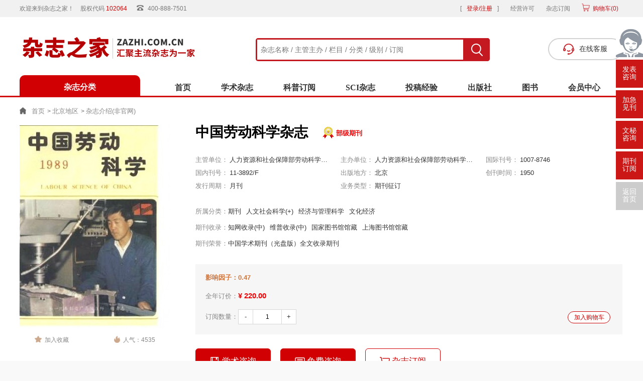

--- FILE ---
content_type: text/html; charset=utf-8
request_url: https://www.zazhi.com.cn/zgldkx/
body_size: 17153
content:
<!doctype html>
<html>
<head>
	<meta charset="utf-8">
	<title>中国劳动科学杂志-部级期刊杂志-首页</title>
	<meta name="keywords" content="中国劳动科学,部级期刊杂志,杂志社" />
	<meta name="description" content="《中国劳动科学》杂志，在国内外有广泛的覆盖面，题材新颖，信息量大、时效性强的特点，其中主要栏目有：专家视点、研究探索、专题讨论等。" >
	<meta http-equiv="X-UA-Compatible" content="IE=Edge，chrome=1">
	<meta name="viewport" content="width=device-width, initial-scale=1.0">
	<!-- script start -->
<meta charset="utf-8">
<meta name="referrer" content="origin">
<meta http-equiv="X-UA-Compatible" content="IE=Edge,chrome=1">
<link media="all" rel="stylesheet" type="text/css" href="https://www.zazhi.com.cn/theme/zazhi.com.cn/default/static/css/base_zzzj.css" />
<script type="text/javascript" src="https://www.zazhi.com.cn/theme/zazhi.com.cn/default/static/js/pub.js"></script>
<script type="text/javascript" src="https://www.zazhi.com.cn/theme/zazhi.com.cn/default/static/js/common.js"></script>
<script type="text/javascript">var site_root = 'https://www.zazhi.com.cn';</script>	
</head>
<body class="zzzj_qk_show gray-body container">

	<!-- head start -->
<script type="text/javascript" charset="utf-8" src="https://www.zazhi.com.cn/theme/zazhi.com.cn/default/static/js/header-top.js"></script>
	<form action="https://www.zazhi.com.cn/s.html" method="get" name="search">
		<input type="hidden" name="t" value="" />
		<div class="search">
			<div class="l">
				<input type="text" class="q" name="q" placeholder="杂志名称 / 主管主办 / 栏目 / 分类 / 级别 / 订阅" value="" maxlength="50" />
			</div>
			<div class="r">
				<input type="submit" class="s" value="" />
			</div>
		</div>
		<a onclick="openChat();return false;" href="javascript:;"><div class="zazhi-zxkf"><i></i>在线客服</div></a>
	</form>
	
<script type="text/javascript" charset="utf-8" src="https://www.zazhi.com.cn/theme/zazhi.com.cn/default/static/js/header-bottom.js"></script>
	
	<div class="nav nav_white">
		<div class="w1200">
			<a href="https://www.zazhi.com.cn/" title="杂志之家">首页</a> &gt;
			<!-- 
			<a href="https://www.zazhi.com.cn/qikan/" title="期刊">学术杂志</a> &gt;
			
			
			<a href="https://www.zazhi.com.cn/qikan/jingji/">经济杂志</a> &gt; 
			 -->
			
			<a href="https://www.zazhi.com.cn/qikan/beijing/">北京地区</a> &gt; 
			
			<!-- 
			<a href="https://www.zazhi.com.cn/qikan/yuekan/">月刊</a> &gt; 
			 -->
			<span>杂志介绍(非官网)</span>
		</div>
	</div> 

	

	<!-- content start -->
<div class="zzzj_qk_content">
    <div class="w1200">
        <div class="body-con-3-1 main-box dlx-box after-clear">
            <div class="body-con-3-1-l">
                <div class="show-pic">
                	<div class="preview">
                    	<img src="/upload/thumbnail/image/202308/20/187a0_c978.jpg_300x405.jpg" width="290" height="390" alt="中国劳动科学杂志" />
                    </div>
                </div>
                <div class="show-share clear">
                    <div class="show-share-l">
						<a href="javascript:;" title="加入收藏" res="favorite" aid=17542><span>加入收藏</span></a>
					</div>
                    <div class="show-share-r">
                    	<span>人气：4535</span>
                    </div>
                </div>
                <div class="clear"></div>
            </div>
            <div class="body-con-3-1-c dlcon-c">
                <h1 class="zzzj-qkname">中国劳动科学杂志</h1>
                <a href="https://www.zazhi.com.cn/qikan/guojiajie/" title="全部部级期刊" class="zzzj-qkjbs">部级期刊</a>
				<div class="clear"></div>
				<div class="item">
                    <ul class="after-clear">
						<li><span>主管单位：</span><b class="hov" title="人力资源和社会保障部劳动科学研究所；中国劳动学会">人力资源和社会保障部劳动科学研究所；中国劳动学会</b></li>
						<li><span>主办单位：</span><b class="hov" title="人力资源和社会保障部劳动科学研究所;中国劳动学会">人力资源和社会保障部劳动科学研究所;中国劳动学会</b></li>
						<li><span>国际刊号：</span>1007-8746</li>
						<li><span>国内刊号：</span>11-3892/F</li>
						<li><span>出版地方：</span><a target="_blank" href="https://www.zazhi.com.cn/qikan/beijing/" title="北京">北京</a></li>
						
						<li><span>创刊时间：</span>1950</li>
						<li><span>发行周期：</span><a target="_blank" href="https://www.zazhi.com.cn/qikan/yuekan/" title="月刊">月刊</a></li>
						<li><span>业务类型：</span>期刊征订</li>
                    </ul>
                </div>
				
				<div class="category">
					<span>所属分类：</span><a href="https://www.zazhi.com.cn/qikan/">期刊</a><a href="https://www.zazhi.com.cn/qikan/renwenkexue/">人文社会科学(+)</a><a href="https://www.zazhi.com.cn/qikan/jjyglkx/">经济与管理科学</a><a href="https://www.zazhi.com.cn/qikan/whjj/">文化经济</a>
				</div>
				
				
				<div class="record after-clear">
				    <div class="record-l">期刊收录：</div>
				    <div class="record-r">
				        <ul class="after-clear">
				        	
				            <li><a target="_blank" href="https://www.zazhi.com.cn/qikan/zhiwangshoulu/" title="知网收录(中)">知网收录(中)</a></li>
				        	
				            <li><a target="_blank" href="https://www.zazhi.com.cn/qikan/weipushoulu/" title="维普收录(中)">维普收录(中)</a></li>
				        	
				            <li><a target="_blank" href="https://www.zazhi.com.cn/qikan/guojiatushuguan/" title="国家图书馆馆藏">国家图书馆馆藏</a></li>
				        	
				            <li><a target="_blank" href="https://www.zazhi.com.cn/qikan/shanghaitushuguan/" title="上海图书馆馆藏">上海图书馆馆藏</a></li>
				        	
				        </ul>
				    </div>
				</div>
				
				
				
				<div class="record after-clear">
				    <div class="record-l">期刊荣誉：</div>
				    <div class="record-r">
				        <ul class="after-clear">
				        	
				            <li><a target="_blank" href="https://www.zazhi.com.cn/qikan/zgxsqkgpbqwslqk/" title="中国学术期刊（光盘版）全文收录期刊">中国学术期刊（光盘版）全文收录期刊</a></li>
				        	
				        </ul>
				    </div>
				</div>
				
				
				
				<script type="text/javascript">
					var products = {"":{"id":"192902","product_sn":"GS14997049462217542","picture":"\/upload\/image\/202308\/20\/187a0_c978.jpg","spec_ids":"","spec":[],"store_nums":"200","warning_line":"0","sell_nums":"0","market_price":"320.00","sell_price":"220.00","weight":"500"}};
					$(function(){
						$(".qk-buy .box-nums .box-nums-sub").click(function(){
							$(this).parent().find("input[name=goods_num]").val(function(index,val){
								val = parseInt(val);
								if( val>1 )
									val -= 1;
								// update_but(false, val);
								return val;
							});
						});

						$(".qk-buy .box-nums .box-nums-add").click(function(){
							$(this).parent().find("input[name=goods_num]").val(function(index,val){
								val = parseInt(val);
								var store_nums = parseInt($(".box-nums .store-val").text());
								if( isNaN(store_nums) || val<store_nums )
									val += 1;
								// update_but(false, val);
								return val;
							});
						});
						
						$(".buy_shop").click(function(){
							var product = products[''];
							update_but(product['id'], 1);
							$(".qk-buy input[name=goods_num]").val(1);
							$(".qk-buy input[name=product_id]").val(product['id']);
							$(".qk-buy input[name=product_key]").val('');
						});

						function update_but(product, num){
							var url = $('.buy_shop').data('url');
							// var url = $('.qk-buy .cart-add').data('url');
							if( !num )
								num = $(".qk-buy .box-nums input[name=goods_num]").val();
							url = url.replace('{id}', products[''].id).replace('{num}', num);
							// $('.cart-add').attr('href', url);
							$('.buy_shop').attr('href', url);
						}	
						

						$(".cart-add").click(function(){
							var that = this;
							$.ajax({
								url		: "/index.php?m=shop&c=cart&a=add",
								cache	: false,
								type	: "post",
								dataType: 'json',
								data	: {goods_id: 8866, product_id:products[""].id, goods_num:$(".box-nums input[name=goods_num]").val() },
								async	: false,
								error	: function(request) {
									showDialog('alert', '数据提交失败！', '提示信息', 300);
								},
								success: function(result) {
									if( result.status ){
										$('.dlicar b').text(result.data.total);
										$(".preview img").clone().css({
											position: 'absolute',
											'z-index':'9998',
											border:'solid 1px #ccc',
											background:'#aaf',
											overflow:'hidden',
											background:'#fff'
										}).css( $(".preview").offset() ).appendTo( $('body') ).animate({
												left : $('.dlicar').offset().left,
												top : $('.dlicar').offset().top,
												width : 10,
												height : 10,
												opacity : 0.8
											}, "slow",function(){$(this).remove();});
									$(cartHtml).appendTo( $('body') ).css({
										/*top: $(that).offset().top-50,
										left: $(that).offset().left-100*/
										}).show().find('.mac-go-cart').attr('href', site_root+'/shop/cart/');
									}
								}
							});
						});
					});
				</script>
				
				
				
				<div class="qk-buy">
					<ul>
						
						<li class="item-xszs"><span>影响因子：0.47</span></li>
						
						
						
						<li class="item-qndj">全年订价：<a>¥ 220.00</a>
							<input name="goods_num" type="hidden" readonly="true" value="1" />
						</li>
						<li class="item-dysl">
							<div class="l">订阅数量：</div>
							<div class="l box-nums">
								<a class="box-nums-sub" href="javascript:;">-</a><input name="goods_num" type="text" readonly="true" value="1" /><a class="box-nums-add" href="javascript:;">+</a>
							</div>
							<!-- <p class="mzhd">单笔订单满<span>￥498元</span>免运费（赠送<span>12次</span>快递权益）</p> -->
							<div class="clear"></div>
						</li>
						<a class="btn-zxdg cart-add" href="javascript:;">加入购物车</a>
						<input type="hidden" name="goods_id" value="8866" />
						<input type="hidden" name="product_id" value="" />
						<input type="hidden" name="product_key" value="" />
						
					</ul>
				</div>
				

				<div class="buy">
					
					<a href="javascript:;" onclick="openChat();return false;"><i class="buy_i_1"></i>学术咨询</a>
					<a href="javascript:;" onclick="openChat();return false;"><i class="buy_i_2"></i>免费咨询</a>
					
					
					<a class="hollow cart-add" href="javascript:;"><i class="cart_i_1"></i>杂志订阅</a>
					
					<div class="clear"></div>
				</div>
			</div>
        </div>
    </div>

	<script type="text/javascript">
		//注册登录后过程
		function_register(function(){
			$.ajax({
				url		: "/index.php?m=article&c=favorite&a=check",
				cache	: true,
				type	: "post",
				dataType: 'json',
				data:{aid: 17542},
				error	: function(request) {
				},
				success: function(result) {
					if( result.status ){
						$('div>a[res="favorite"]').html('<span>已收藏</span>');
					}
				}
			});
		});
	</script>
</div>

	<div class="zzzj_qkdetail_bottom after-clear w1200">
		<div class="left_panel l">
			<!-- tabs -->
			<div class="zzzj_tabs">
				<a href="javascript:void(0);" class="tabs-active" anchor=".zzzj_qk_zzxq">杂志详情</a>
				
				<a href="javascript:void(0);" anchor=".zzzj_qk_lmsz">栏目设置</a>
				
				
				<a href="javascript:void(0);" anchor=".zzzj_qk_zzry">杂志荣誉</a>
				
				
				
				<a href="javascript:void(0);" anchor=".zzzj_qk_zzts">杂志特色</a>
				
				
				
				<a href="javascript:void(0);" anchor=".zzzj_qk_sjtj">数据统计</a>
				
				
				
				
				<a href="javascript:void(0);" anchor=".zzzj_qk_wypl">网友评价</a>
				
				
			</div>
			
			
			
			<div class="zzzj_dy_infolist zzzj_qk_zzxq">
				<ul class="after-clear">
					<li><span>期刊级别：</span><a target="_blank" href="https://www.zazhi.com.cn/qikan/guojiajie/" title="全部部级期刊期刊">部级期刊</a></li>
					<li><span>所属分类：</span><a href="https://www.zazhi.com.cn/qikan/">期刊</a>&emsp;<a href="https://www.zazhi.com.cn/qikan/renwenkexue/">人文社会科学(+)</a>&emsp;<a href="https://www.zazhi.com.cn/qikan/jjyglkx/">经济与管理科学</a>&emsp;<a href="https://www.zazhi.com.cn/qikan/whjj/">文化经济</a>&emsp;</li>
					<li><b>产品参数：</b></li>
					<li><span>主管单位：</span><b class="hov" title="人力资源和社会保障部劳动科学研究所；中国劳动学会">人力资源和社会保障部劳动科学研究所；中国劳动学会</b></li>
					<li><span>主办单位：</span><b class="hov" title="人力资源和社会保障部劳动科学研究所;中国劳动学会">人力资源和社会保障部劳动科学研究所;中国劳动学会</b></li>
					<li><span>出版地方：</span><a target="_blank" href="https://www.zazhi.com.cn/qikan/beijing/" title="北京">北京</a></li>
					<li><span>快捷分类：</span><a target="_blank" href="https://www.zazhi.com.cn/qikan/jingji/" title="经济">经济</a></li>
					<li><span>国际刊号：</span>1007-8746</li>
					<li><span>国内刊号：</span>11-3892/F</li>
					
					<li><span>创刊时间：</span>1950</li>
					<li><span>发行周期：</span><a target="_blank" href="https://www.zazhi.com.cn/qikan/yuekan/" title="月刊">月刊</a></li>
					<li><span>期刊开本：</span>A4</li>
					<li><span>审稿周期：</span>预计1个月内</li>
					<li><span>业务类型：</span>杂志征订</li>
				</ul>
				
				<a href="javascript:;" data-url="https://www.zazhi.com.cn/shop/cart/buy/product/{id}/num/{num}/" class="btn_ad cart-add"></a>
				
			</div>

			<!-- 杂志简介 -->
			
			<div class="zzzj_common_box">
				<div class="zzzj_common_title">
					<h2>中国劳动科学杂志简介</h2>
				</div>
				<div class="zzzj_innerbox zzzj_common_article">
					<p>
	《中国劳动科学》杂志，在国内外有广泛的覆盖面，题材新颖，信息量大、时效性强的特点，其中主要栏目有：专家视点、研究探索、专题讨论等。
</p>
<p>
	重要通知：《中国劳动科学》杂志已正式更名为《中国劳动》杂志。
</p>
				</div>
			</div>
			
			
			<!-- 栏目设置 -->
			
			<div class="zzzj_common_box zzzj_qk_lmsz">
				<div class="zzzj_common_title">
					<h2>杂志栏目设置</h2>
				</div>
				<div class="zzzj_innerbox zzzj_common_article">
					<p>专家视点　研究探索　专题讨论　企业人力资源管理　劳动争议处理　咨询热线　信息传递　政策法规　</p>
				</div>
			</div>
			
			
			<!-- 杂志荣誉 -->
			
			<div class="zzzj_common_box zzzj_qk_zzry">
				<div class="zzzj_common_title">
					<h2>杂志荣誉</h2>
				</div>
				<div class="zzzj_innerbox zzzj_common_article">
					<ul>
						
						<li><a target="_blank" href="https://www.zazhi.com.cn/qikan/zhiwangshoulu/" title="知网收录(中)">知网收录(中)</a></li>
						
						<li><a target="_blank" href="https://www.zazhi.com.cn/qikan/weipushoulu/" title="维普收录(中)">维普收录(中)</a></li>
						
						<li><a target="_blank" href="https://www.zazhi.com.cn/qikan/guojiatushuguan/" title="国家图书馆馆藏">国家图书馆馆藏</a></li>
						
						<li><a target="_blank" href="https://www.zazhi.com.cn/qikan/shanghaitushuguan/" title="上海图书馆馆藏">上海图书馆馆藏</a></li>
						
						
						
						<li><a target="_blank" href="https://www.zazhi.com.cn/qikan/zgxsqkgpbqwslqk/" title="中国学术期刊（光盘版）全文收录期刊">中国学术期刊（光盘版）全文收录期刊</a></li>
						
					</ul>
				</div>
			</div>
			
			
			<!-- 杂志特色 -->
			
			
			<div class="zzzj_common_box zzzj_qk_zzts">
				<div class="zzzj_common_title">
					<h2>中国劳动科学杂志特色</h2>
				</div>
				<div class="zzzj_innerbox zzzj_common_article">
					<p>
	(1)投稿作品必须出自原创，不得作假，一经发现，将取消作者的投稿资格，情节严重者，将在首页进行公布。
</p>
<p>
	(2)论文题目：应尽量简洁、准确，一般不超过20字。
</p>
<p>
	(3)参考文献：将参考文献按正文中出现的先后顺序排列编号，并用数字加方括号标注并集中排列在注释后。
</p>
<p>
	(4)摘要应采用第三人称写法，不要重复题名中已有的信息以及众所周知的介绍性内容,切忌把应在引言中出现的内容写入摘要，避免出现图表、公式和参考文献的序号。
</p>
<p>
	(5)在文题下的署名区列出姓名、一级单位、二级单位、单位所在城市、邮编。
</p>
				</div>
			</div>
			
			
			
			<!-- 数据统计 -->
			

<div class="zzzj_common_box zzzj_qk_sjtj">
	<div class="zzzj_common_title">
		<h2>中国劳动科学杂志数据统计</h2>
	</div>
	<div class="zzzj_innerbox">
		
		
		
		<!--次数报告-->
		
		
		<script type="text/javascript" src="https://www.zazhi.com.cn/theme/zazhi.com.cn/default/static/images/echarts.min.js"></script>
		
		
		
		
				
		
		
		
		
		
		
		
		
		 
		 
		
		
		<!--分析报告-->
		<div class="dltext">
			<div class="dlanly">
				<h6>主要发文学者分析</h6>
				<table width="100%" border="0" cellpadding="0" cellspacing="0">
					<thead>
						<tr>
							<td>学者姓名</td>
							<td>发文量</td>
							<td>主要研究主题</td>
						</tr>
					</thead>
					<tbody>
						
						<tr>
							<td><span>董保华</span></td>
							<td>4</td>
							<td>心劳动关系；劳动合同法；社会法；劳动合同；劳动法</td>
						</tr>
						<tr>
							<td><span>张德</span></td>
							<td>3</td>
							<td>心企业文化；人力资源管理；实证研究；组织文化；企业管理</td>
						</tr>
						<tr>
							<td><span>刘玉璞</span></td>
							<td>3</td>
							<td>心社保；社会保险；《社会保险法》；经办机构；社会保险法</td>
						</tr>
						<tr>
							<td><span>姚裕群</span></td>
							<td>2</td>
							<td>心就业；就业问题；劳动力；就业政策；人力资源</td>
						</tr>
						<tr>
							<td><span>朱学义</span></td>
							<td>2</td>
							<td>心企业；煤炭企业；高校；会计处理；智力投资</td>
						</tr>
						<tr>
							<td><span>钱世明</span></td>
							<td>2</td>
							<td>心按劳分配；工资改革；工资制度；国有企业；工资制度改革</td>
						</tr>
						<tr>
							<td><span>王全兴</span></td>
							<td>2</td>
							<td>心经济法学；企业；市场规制法；劳动者权益；集体合同</td>
						</tr>
						<tr>
							<td><span>杨伟国</span></td>
							<td>2</td>
							<td>心工资；个人收入分配；乡镇企业；企业；收入分配</td>
						</tr>
						<tr>
							<td><span>李明甫</span></td>
							<td>2</td>
							<td>心西欧社会民主党；工资；最低工资；劳工政策；劳动力市场政策</td>
						</tr>
						<tr>
							<td><span>冯同庆</span></td>
							<td>1</td>
							<td>心劳动关系；工会；中国工会；工会工作；企业</td>
						</tr>
					</tbody>
				</table>
			</div>
		
		
		
			<div class="dlanly">
				<h6>主要发文机构分析</h6>
				<table width="100%" border="0" cellpadding="0" cellspacing="0">
					<thead>
						<tr>
							<td>机构名称</td>
							<td>发文量</td>
							<td>主要研究主题</td>
						</tr>
					</thead>
					<tbody>
						
						<tr>
							<td><span>中国人民大学</span></td>
							<td>7</td>
							<td>社会保险；就业；劳动力；保险；中国就业</td>
						</tr>
						<tr>
							<td><span>全国总工会</span></td>
							<td>6</td>
							<td>收入分配；工资；职工民主；职工民主管理；低工资</td>
						</tr>
						<tr>
							<td><span>中华人民共和国劳动部</span></td>
							<td>6</td>
							<td>劳动力；就业；劳动力市场；政府；政府职能</td>
						</tr>
						<tr>
							<td><span>中国石油化工集团公司</span></td>
							<td>5</td>
							<td>企业；油田；胜利油田；石油；石油工业</td>
						</tr>
						<tr>
							<td><span>清华大学</span></td>
							<td>4</td>
							<td>企业；人力资源；人力资源开发与管理；凝聚力；资源开发与管理</td>
						</tr>
						<tr>
							<td><span>青岛市劳动局</span></td>
							<td>4</td>
							<td>劳动经济；企业；合同制；优化资本；优化资本结构</td>
						</tr>
						<tr>
							<td><span>上海财经大学</span></td>
							<td>4</td>
							<td>企业；全员劳动合同制；劳动合同；劳动合同制；合同制</td>
						</tr>
						<tr>
							<td><span>中南财经大学</span></td>
							<td>4</td>
							<td>企业；工资；剩余价值分配；通货；通货膨胀</td>
						</tr>
						<tr>
							<td><span>中南财经政法大学</span></td>
							<td>4</td>
							<td>工资；职业能力开发；通货；通货膨胀；企业</td>
						</tr>
						<tr>
							<td><span>烟台市社会劳动保险事业处</span></td>
							<td>3</td>
							<td>保险；企业；医疗保险；职工医疗保险；职工医疗保险制度</td>
						</tr>
					</tbody>
				</table>
			</div>
		</div>
		
	</div>
</div>


			
			<!-- 我们的优势 -->
<div class="zzzj_common_box zzzj_qk_ourys">
	<div class="zzzj_common_title">
		<h2>我们的优势</h2>
	</div>
	<div class="zzzj_innerbox">
		<ul class="flexbox">
			<li>
				<a href="javascript:;" onclick="openChat();return false;">
					<div class="left-img"></div>
					<div class="right-text">
						<b>正刊保障</b>
						<p>刊物在国家新闻出版署网站可查，抵制假刊、增刊。</p>
					</div>
				</a>
			</li>
			<li>
				<a href="javascript:;" onclick="openChat();return false;">
					<div class="left-img"></div>
					<div class="right-text">
						<b>期刊杂志种类多</b>
						<p>期刊杂志种类繁多，覆盖大部分行业及地区，定时更新期刊信息。</p>
					</div>
				</a>
			</li>
			<li>
				<a href="javascript:;" onclick="openChat();return false;">
					<div class="left-img"></div>
					<div class="right-text">
						<b>行业实体公司</b>
						<p>实体公司注册，持有公司营业执照、经营许可证等证件，可到工商部门查询。</p>
					</div>
				</a>
			</li>
			<li>
				<a href="javascript:;" onclick="openChat();return false;">
					<div class="left-img"></div>
					<div class="right-text">
						<b>签署协议</b>
						<p>公司准备了完备的协议流程，保护用户隐私，用户可跟踪进程。</p>
					</div>
				</a>
			</li>
		</ul>
	</div>
</div>
		</div>
		
		<div class="right_panel r">
			<!-- 相关期刊 -->
			
			<div class="zzzj_common_box_min zzzj_qk_xgqk">
				<div class="zzzj_common_title_min">
					<h2>相关期刊</h2>
				</div>
				<div class="zzzj_innerbox_min">
					<ul>
					
						<li class="after-clear">
							<a href="https://kxjsygc.zazhi.com.cn/" title="科学技术与工程" target="_blank">
								<div class="item-img">
									<img src="/upload/thumbnail/image/202308/20/5873_183a0.jpg_300x405.jpg" alt="科学技术与工程" />
								</div>
								<div class="item-info">
									<h4 class="title">科学技术与工程</h4>
									<p>北大期刊</p>
									<p>影响因子&nbsp;<span>0.65</span></p>
									<p>人气&nbsp;<span>58487</span></p>
								</div>
							</a>	
						</li>
					
						<li class="after-clear">
							<a href="https://jisuanjikexue.zazhi.com.cn/" title="计算机科学" target="_blank">
								<div class="item-img">
									<img src="/upload/thumbnail/image/202308/19/38480_15aca.jpg_300x405.jpg" alt="计算机科学" />
								</div>
								<div class="item-info">
									<h4 class="title">计算机科学</h4>
									<p>北大期刊</p>
									<p>影响因子&nbsp;<span>0.94</span></p>
									<p>人气&nbsp;<span>40693</span></p>
								</div>
							</a>	
						</li>
					
						<li class="after-clear">
							<a href="https://jiangshunongyekexue.zazhi.com.cn/" title="江苏农业科学" target="_blank">
								<div class="item-img">
									<img src="/upload/thumbnail/image/202308/20/3780_15eaf.jpg_300x405.jpg" alt="江苏农业科学" />
								</div>
								<div class="item-info">
									<h4 class="title">江苏农业科学</h4>
									<p>统计源期刊</p>
									<p>影响因子&nbsp;<span>0.73</span></p>
									<p>人气&nbsp;<span>40574</span></p>
								</div>
							</a>	
						</li>
					
						<li class="after-clear">
							<a href="https://jiaoyukexue.zazhi.com.cn/" title="教育科学" target="_blank">
								<div class="item-img">
									<img src="/upload/thumbnail/image/202308/20/88be_9056.jpg_300x405.jpg" alt="教育科学" />
								</div>
								<div class="item-info">
									<h4 class="title">教育科学</h4>
									<p>CSSCI南大期刊</p>
									<p>影响因子&nbsp;<span>3.84</span></p>
									<p>人气&nbsp;<span>28973</span></p>
								</div>
							</a>	
						</li>
					
						<li class="after-clear">
							<a href="https://cailiaodaobao.zazhi.com.cn/" title="材料导报" target="_blank">
								<div class="item-img">
									<img src="/upload/thumbnail/image/202308/20/39f9_1276d.jpg_300x405.jpg" alt="材料导报" />
								</div>
								<div class="item-info">
									<h4 class="title">材料导报</h4>
									<p>北大期刊</p>
									<p>影响因子&nbsp;<span>0.91</span></p>
									<p>人气&nbsp;<span>27155</span></p>
								</div>
							</a>	
						</li>
					
						<li class="after-clear">
							<a href="https://guanlikexue.zazhi.com.cn/" title="管理科学" target="_blank">
								<div class="item-img">
									<img src="/upload/thumbnail/image/202308/20/3a9d_92b9.jpg_300x405.jpg" alt="管理科学" />
								</div>
								<div class="item-info">
									<h4 class="title">管理科学</h4>
									<p>CSSCI南大期刊</p>
									<p>影响因子&nbsp;<span>3.42</span></p>
									<p>人气&nbsp;<span>25718</span></p>
								</div>
							</a>	
						</li>
					
						<li class="after-clear">
							<a href="https://zgzzgcyj.zazhi.com.cn/" title="中国组织工程研究" target="_blank">
								<div class="item-img">
									<img src="/upload/thumbnail/image/202308/20/1733f_fc55.jpg_300x405.jpg" alt="中国组织工程研究" />
								</div>
								<div class="item-info">
									<h4 class="title">中国组织工程研究</h4>
									<p>北大期刊</p>
									<p>影响因子&nbsp;<span>1.65</span></p>
									<p>人气&nbsp;<span>23292</span></p>
								</div>
							</a>	
						</li>
					
						<li class="after-clear">
							<a href="https://zgxdyx.zazhi.com.cn/" title="中国现代医学" target="_blank">
								<div class="item-img">
									<img src="/upload/thumbnail/image/202308/20/16533_43ee.jpg_300x405.jpg" alt="中国现代医学" />
								</div>
								<div class="item-info">
									<h4 class="title">中国现代医学</h4>
									<p>统计源期刊</p>
									<p>影响因子&nbsp;<span>2.03</span></p>
									<p>人气&nbsp;<span>22340</span></p>
								</div>
							</a>	
						</li>
					
						<li class="after-clear">
							<a href="https://dangdaijiaoyukexue.zazhi.com.cn/" title="当代教育科学" target="_blank">
								<div class="item-img">
									<img src="/upload/thumbnail/image/202308/20/3b04_18235.jpg_300x405.jpg" alt="当代教育科学" />
								</div>
								<div class="item-info">
									<h4 class="title">当代教育科学</h4>
									<p>北大期刊</p>
									<p>影响因子&nbsp;<span>0.79</span></p>
									<p>人气&nbsp;<span>21893</span></p>
								</div>
							</a>	
						</li>
					
						<li class="after-clear">
							<a href="https://hjykcxfz.zazhi.com.cn/" title="环境与可持续发展" target="_blank">
								<div class="item-img">
									<img src="/upload/thumbnail/image/202308/19/34071_10e22.jpg_300x405.jpg" alt="环境与可持续发展" />
								</div>
								<div class="item-info">
									<h4 class="title">环境与可持续发展</h4>
									<p>部级期刊</p>
									<p>影响因子&nbsp;<span>0.84</span></p>
									<p>人气&nbsp;<span>21698</span></p>
								</div>
							</a>	
						</li>
					
					</ul>
				</div>
			</div>
			
			
			<!-- 期刊咨询 -->
<div class="zzzj_qk_qkzx">
	<ul>
		<li class="after-clear">
			<a href="javascript:;" onclick="openChat();return false;">
				<span class="item-icon"></span>
				<div class="item-info">
					<b>期刊咨询</b>
					<p>在线咨询，预审评估，1-3月见刊！</p>
					<span>了解详情></span>
				</div>
			</a>
		</li>
		<li class="after-clear">
			<a href="javascript:;" onclick="openChat();return false;">
				<span class="item-icon"></span>
				<div class="item-info">
					<b>期刊推荐</b>
					<p>顾问一对一提供学术咨询服务！</p>
					<span>了解详情></span>
				</div>
			</a>
		</li>
		<li class="after-clear">
			<a href="javascript:;" onclick="openChat();return false;">
				<span class="item-icon"></span>
				<div class="item-info">
					<b>杂志推荐</b>
					<p>一站式杂志订购服务，价格优惠，正版保障！</p>
					<span>了解详情></span>
				</div>
			</a>
		</li>
	</ul>
</div>
		</div>
		
		<div class="left_panel2 l">
			
			
			<!-- 网友评论 -->
<div class="body-box bbs-box zzzj_common_box2 zzzj_qk_wypl">
	<div class="zzzj_common_title2">
		<h2>网友评论</h2>
	</div>
	
	<div class="con bbs hfix zzzj_innerbox2">
		
		<div class="bbs-item-simple">
			<div class="bbs-info">
				来自<span class="author">weiyush**</span>的评论：
			</div>
			<div class="bbs-content">
				<p>
				
				很棒的期刊，不歧视硕士独作哦，要文章质量好，编辑也很nice，把博导挂第二作者，修改多次。编辑很负责，多次电话联系。支持中国劳动科学杂志！
				</p>
			</div>
			<div class="clear"></div>
		
			<div class="bbs-tool">
				<div class="l"><span class="date">2025-01-23 11:22:34</span></div>
				<div class="r"><a title="回复" class="reply-but" href="javascript:;" cid="2159599"><i></i>回复</a></div>
				<div class="clear"></div>
			</div>
		
			<div class="reply-box">
				
		
				<div class="reply-form hide" id="reply_2159599">
					<form action="" enctype="multipart/form-data" method="post">
						<input name="aid" type="hidden" value="17542" />
						<input name="pid" type="hidden" value="2159599" />
						<div class="reply-input">
							<div class="l"><textarea class="c" name="c"></textarea></div>
							<div class="r"><a title="" class="s" href="javascript:;">回复</a></div>
						</div>
					</form>
				</div>
			</div>
		</div>						
		
		<div class="bbs-item-simple">
			<div class="bbs-info">
				来自<span class="author">weiziya**</span>的评论：
			</div>
			<div class="bbs-content">
				<p>
				
				整体的节奏很快，这本杂志的编辑们态度也很好，当时忙着毕业，我个人也比较着急，经常打电话催，但是杂志编辑一直很耐心的帮我解决问题，帮我加快进度。最后成功毕了业，非常感谢。
				</p>
			</div>
			<div class="clear"></div>
		
			<div class="bbs-tool">
				<div class="l"><span class="date">2024-10-30 15:10:55</span></div>
				<div class="r"><a title="回复" class="reply-but" href="javascript:;" cid="2149829"><i></i>回复</a></div>
				<div class="clear"></div>
			</div>
		
			<div class="reply-box">
				
		
				<div class="reply-form hide" id="reply_2149829">
					<form action="" enctype="multipart/form-data" method="post">
						<input name="aid" type="hidden" value="17542" />
						<input name="pid" type="hidden" value="2149829" />
						<div class="reply-input">
							<div class="l"><textarea class="c" name="c"></textarea></div>
							<div class="r"><a title="" class="s" href="javascript:;">回复</a></div>
						</div>
					</form>
				</div>
			</div>
		</div>						
		
		<div class="bbs-item-simple">
			<div class="bbs-info">
				来自<span class="author">zhaobor**</span>的评论：
			</div>
			<div class="bbs-content">
				<p>
				
				编辑很认真负责。认真到什么程度？ 我的文章反复修改了5次，而且每次都给非常详细的修改意见。给个赞~~~同类杂志刊物中，绝对最好的了！！

				</p>
			</div>
			<div class="clear"></div>
		
			<div class="bbs-tool">
				<div class="l"><span class="date">2024-08-18 13:18:24</span></div>
				<div class="r"><a title="回复" class="reply-but" href="javascript:;" cid="2141362"><i></i>回复</a></div>
				<div class="clear"></div>
			</div>
		
			<div class="reply-box">
				
		
				<div class="reply-form hide" id="reply_2141362">
					<form action="" enctype="multipart/form-data" method="post">
						<input name="aid" type="hidden" value="17542" />
						<input name="pid" type="hidden" value="2141362" />
						<div class="reply-input">
							<div class="l"><textarea class="c" name="c"></textarea></div>
							<div class="r"><a title="" class="s" href="javascript:;">回复</a></div>
						</div>
					</form>
				</div>
			</div>
		</div>						
		
		<div class="bbs-item-simple">
			<div class="bbs-info">
				来自<span class="author">humingz**</span>的评论：
			</div>
			<div class="bbs-content">
				<p>
				
				审稿非常规范，流程清晰，反馈及时，校样非常详细认真，专家意见很中肯，对我的写作非常有帮助，受益匪浅，编辑态度非常好，祝愿贵刊越办越好！
				</p>
			</div>
			<div class="clear"></div>
		
			<div class="bbs-tool">
				<div class="l"><span class="date">2024-05-01 15:32:11</span></div>
				<div class="r"><a title="回复" class="reply-but" href="javascript:;" cid="2128777"><i></i>回复</a></div>
				<div class="clear"></div>
			</div>
		
			<div class="reply-box">
				
		
				<div class="reply-form hide" id="reply_2128777">
					<form action="" enctype="multipart/form-data" method="post">
						<input name="aid" type="hidden" value="17542" />
						<input name="pid" type="hidden" value="2128777" />
						<div class="reply-input">
							<div class="l"><textarea class="c" name="c"></textarea></div>
							<div class="r"><a title="" class="s" href="javascript:;">回复</a></div>
						</div>
					</form>
				</div>
			</div>
		</div>						
		
		<div class="bbs-item-simple">
			<div class="bbs-info">
				来自<span class="author">fuxiuzh**</span>的评论：
			</div>
			<div class="bbs-content">
				<p>
				
				神速啊，不知道过来几天看的时候，就变成终审审查了，其中三审意见是录用。今天就收到录用通知书，告知在第一或者二期刊发，真的是神速，这样的良心期刊值得推荐啊，我反正是第一次遇到这么好的期刊，以后还会来投，我们同事说的这是光速不是神速，哈哈！
				</p>
			</div>
			<div class="clear"></div>
		
			<div class="bbs-tool">
				<div class="l"><span class="date">2024-03-20 15:06:07</span></div>
				<div class="r"><a title="回复" class="reply-but" href="javascript:;" cid="2123917"><i></i>回复</a></div>
				<div class="clear"></div>
			</div>
		
			<div class="reply-box">
				
		
				<div class="reply-form hide" id="reply_2123917">
					<form action="" enctype="multipart/form-data" method="post">
						<input name="aid" type="hidden" value="17542" />
						<input name="pid" type="hidden" value="2123917" />
						<div class="reply-input">
							<div class="l"><textarea class="c" name="c"></textarea></div>
							<div class="r"><a title="" class="s" href="javascript:;">回复</a></div>
						</div>
					</form>
				</div>
			</div>
		</div>						
		
		<div class="bbs-item-simple">
			<div class="bbs-info">
				来自<span class="author">hechuan**</span>的评论：
			</div>
			<div class="bbs-content">
				<p>
				
				这是第二次投中国劳动科学了，依然感觉效率很高，不过对文章的质量还是要求挺高的，比较看重文章的创新点。同时从录用到见刊的过程也没有那么漫长。赞一个！

				</p>
			</div>
			<div class="clear"></div>
		
			<div class="bbs-tool">
				<div class="l"><span class="date">2024-02-27 15:52:10</span></div>
				<div class="r"><a title="回复" class="reply-but" href="javascript:;" cid="2121380"><i></i>回复</a></div>
				<div class="clear"></div>
			</div>
		
			<div class="reply-box">
				
		
				<div class="reply-form hide" id="reply_2121380">
					<form action="" enctype="multipart/form-data" method="post">
						<input name="aid" type="hidden" value="17542" />
						<input name="pid" type="hidden" value="2121380" />
						<div class="reply-input">
							<div class="l"><textarea class="c" name="c"></textarea></div>
							<div class="r"><a title="" class="s" href="javascript:;">回复</a></div>
						</div>
					</form>
				</div>
			</div>
		</div>						
		
		<div class="bbs-item-simple">
			<div class="bbs-info">
				来自<span class="author">lixiuhu**</span>的评论：
			</div>
			<div class="bbs-content">
				<p>
				
				已经在这个期刊中投过三篇文章了，审稿速度算比较快的，一般1个月左右出结果，提出的修改意见也很具体认真，总的来说虽然比较好中，但是想早毕业早结题的朋友们慎重了，时间不够的话很可能到时用不上。

				</p>
			</div>
			<div class="clear"></div>
		
			<div class="bbs-tool">
				<div class="l"><span class="date">2023-12-25 09:56:49</span></div>
				<div class="r"><a title="回复" class="reply-but" href="javascript:;" cid="2111273"><i></i>回复</a></div>
				<div class="clear"></div>
			</div>
		
			<div class="reply-box">
				
		
				<div class="reply-form hide" id="reply_2111273">
					<form action="" enctype="multipart/form-data" method="post">
						<input name="aid" type="hidden" value="17542" />
						<input name="pid" type="hidden" value="2111273" />
						<div class="reply-input">
							<div class="l"><textarea class="c" name="c"></textarea></div>
							<div class="r"><a title="" class="s" href="javascript:;">回复</a></div>
						</div>
					</form>
				</div>
			</div>
		</div>						
		
		<div class="bbs-item-simple">
			<div class="bbs-info">
				来自<span class="author">chenyua**</span>的评论：
			</div>
			<div class="bbs-content">
				<p>
				
				审稿周期十分快，编辑很负责，打电话通知，需要修改的地方标记很清楚，独立作者，9月初投稿，10月12日通知录用，运气好，赶上专栏，编辑说一般不用学生的稿件。挺不错的一个期刊，希望对大家有用.

				</p>
			</div>
			<div class="clear"></div>
		
			<div class="bbs-tool">
				<div class="l"><span class="date">2023-09-28 16:40:26</span></div>
				<div class="r"><a title="回复" class="reply-but" href="javascript:;" cid="2101238"><i></i>回复</a></div>
				<div class="clear"></div>
			</div>
		
			<div class="reply-box">
				
		
				<div class="reply-form hide" id="reply_2101238">
					<form action="" enctype="multipart/form-data" method="post">
						<input name="aid" type="hidden" value="17542" />
						<input name="pid" type="hidden" value="2101238" />
						<div class="reply-input">
							<div class="l"><textarea class="c" name="c"></textarea></div>
							<div class="r"><a title="" class="s" href="javascript:;">回复</a></div>
						</div>
					</form>
				</div>
			</div>
		</div>						
		
		<div class="bbs-item-simple">
			<div class="bbs-info">
				来自<span class="author">hanling**</span>的评论：
			</div>
			<div class="bbs-content">
				<p>
				
				期刊在国内劳动科学类期刊中是比较好的，审稿人很犀利，看问题很专业，编辑态度很好，处理问题速度很快，网上会有文章的审稿进度，一个月就会有结果，期刊不错。
				</p>
			</div>
			<div class="clear"></div>
		
			<div class="bbs-tool">
				<div class="l"><span class="date">2023-06-14 18:51:17</span></div>
				<div class="r"><a title="回复" class="reply-but" href="javascript:;" cid="2088216"><i></i>回复</a></div>
				<div class="clear"></div>
			</div>
		
			<div class="reply-box">
				
		
				<div class="reply-form hide" id="reply_2088216">
					<form action="" enctype="multipart/form-data" method="post">
						<input name="aid" type="hidden" value="17542" />
						<input name="pid" type="hidden" value="2088216" />
						<div class="reply-input">
							<div class="l"><textarea class="c" name="c"></textarea></div>
							<div class="r"><a title="" class="s" href="javascript:;">回复</a></div>
						</div>
					</form>
				</div>
			</div>
		</div>						
		
		<div class="bbs-item-simple">
			<div class="bbs-info">
				来自<span class="author">jiangre**</span>的评论：
			</div>
			<div class="bbs-content">
				<p>
				
				可能编辑对我所投内容不太了解吧，说是内容与本刊不符，直接就没有收稿。不过编辑的回复速度倒是很快，态度也很好！比较好中，投稿有严格的格式要求，包括后续排版过程中。编辑比较认真负责。编辑很负责任，审稿周期很快，效率很高，而且明细可见。
				</p>
			</div>
			<div class="clear"></div>
		
			<div class="bbs-tool">
				<div class="l"><span class="date">2023-06-11 19:13:24</span></div>
				<div class="r"><a title="回复" class="reply-but" href="javascript:;" cid="2087877"><i></i>回复</a></div>
				<div class="clear"></div>
			</div>
		
			<div class="reply-box">
				
		
				<div class="reply-form hide" id="reply_2087877">
					<form action="" enctype="multipart/form-data" method="post">
						<input name="aid" type="hidden" value="17542" />
						<input name="pid" type="hidden" value="2087877" />
						<div class="reply-input">
							<div class="l"><textarea class="c" name="c"></textarea></div>
							<div class="r"><a title="" class="s" href="javascript:;">回复</a></div>
						</div>
					</form>
				</div>
			</div>
		</div>						
		
		<div class="bbs-item-simple">
			<div class="bbs-info">
				来自<span class="author">caigang**</span>的评论：
			</div>
			<div class="bbs-content">
				<p>
				
				投稿大约一个星期左右，因无回音，打电话给编辑部，编辑人员都很有礼貌，很热情，提出修改意见后距投稿一个月左右见刊。被这速度给征服了，推荐！

				</p>
			</div>
			<div class="clear"></div>
		
			<div class="bbs-tool">
				<div class="l"><span class="date">2023-02-16 10:14:58</span></div>
				<div class="r"><a title="回复" class="reply-but" href="javascript:;" cid="2074001"><i></i>回复</a></div>
				<div class="clear"></div>
			</div>
		
			<div class="reply-box">
				
		
				<div class="reply-form hide" id="reply_2074001">
					<form action="" enctype="multipart/form-data" method="post">
						<input name="aid" type="hidden" value="17542" />
						<input name="pid" type="hidden" value="2074001" />
						<div class="reply-input">
							<div class="l"><textarea class="c" name="c"></textarea></div>
							<div class="r"><a title="" class="s" href="javascript:;">回复</a></div>
						</div>
					</form>
				</div>
			</div>
		</div>						
		
		<div class="bbs-item-simple">
			<div class="bbs-info">
				来自<span class="author">oiuy744**</span>的评论：
			</div>
			<div class="bbs-content">
				<p>
				
				12月初投稿，四五天就打电话要求修改。修改后反馈给杂志社。2月初邮件咨询杂志社，回复说已录用，安排在第七期。审稿速度挺快，见刊也快。

				</p>
			</div>
			<div class="clear"></div>
		
			<div class="bbs-tool">
				<div class="l"><span class="date">2022-09-20 11:30:13</span></div>
				<div class="r"><a title="回复" class="reply-but" href="javascript:;" cid="2054936"><i></i>回复</a></div>
				<div class="clear"></div>
			</div>
		
			<div class="reply-box">
				
		
				<div class="reply-form hide" id="reply_2054936">
					<form action="" enctype="multipart/form-data" method="post">
						<input name="aid" type="hidden" value="17542" />
						<input name="pid" type="hidden" value="2054936" />
						<div class="reply-input">
							<div class="l"><textarea class="c" name="c"></textarea></div>
							<div class="r"><a title="" class="s" href="javascript:;">回复</a></div>
						</div>
					</form>
				</div>
			</div>
		</div>						
		
		<div class="bbs-item-simple">
			<div class="bbs-info">
				来自<span class="author">mnhkyfx**</span>的评论：
			</div>
			<div class="bbs-content">
				<p>
				
				中国劳动科学从投稿到给审稿意见半个月时间，速度还不错。外审专家一个意见很好，一个意见一般。修回后过了20多天，编委通过，给了两个位置问题和文献引用问题的建议。不过还是祝其他投稿该刊的小伙伴好运。
				</p>
			</div>
			<div class="clear"></div>
		
			<div class="bbs-tool">
				<div class="l"><span class="date">2022-08-17 14:52:38</span></div>
				<div class="r"><a title="回复" class="reply-but" href="javascript:;" cid="2050930"><i></i>回复</a></div>
				<div class="clear"></div>
			</div>
		
			<div class="reply-box">
				
		
				<div class="reply-form hide" id="reply_2050930">
					<form action="" enctype="multipart/form-data" method="post">
						<input name="aid" type="hidden" value="17542" />
						<input name="pid" type="hidden" value="2050930" />
						<div class="reply-input">
							<div class="l"><textarea class="c" name="c"></textarea></div>
							<div class="r"><a title="" class="s" href="javascript:;">回复</a></div>
						</div>
					</form>
				</div>
			</div>
		</div>						
		
		<div class="bbs-item-simple">
			<div class="bbs-info">
				来自<span class="author">oiop418**</span>的评论：
			</div>
			<div class="bbs-content">
				<p>
				
				博士阶段第一篇杂志，主要因为方向较偏，所以很快就进外审了。因为赶上国庆，所以外审有两个多星期。后来打电话咨询，编辑老师态度非常好，可能因为稿子比较有印象，就给解释了一下，说国庆耽误了，稍安勿躁，十来天后就收到用稿通知。总之非常开心，希望此杂志越办越好。
				</p>
			</div>
			<div class="clear"></div>
		
			<div class="bbs-tool">
				<div class="l"><span class="date">2022-05-26 16:42:35</span></div>
				<div class="r"><a title="回复" class="reply-but" href="javascript:;" cid="2041181"><i></i>回复</a></div>
				<div class="clear"></div>
			</div>
		
			<div class="reply-box">
				
		
				<div class="reply-form hide" id="reply_2041181">
					<form action="" enctype="multipart/form-data" method="post">
						<input name="aid" type="hidden" value="17542" />
						<input name="pid" type="hidden" value="2041181" />
						<div class="reply-input">
							<div class="l"><textarea class="c" name="c"></textarea></div>
							<div class="r"><a title="" class="s" href="javascript:;">回复</a></div>
						</div>
					</form>
				</div>
			</div>
		</div>						
		
		<div class="bbs-item-simple">
			<div class="bbs-info">
				来自<span class="author">ahrggay**</span>的评论：
			</div>
			<div class="bbs-content">
				<p>
				
				两投两中。中国劳动科学的编辑部态度非常好，是我所遇到中最好的，很温柔很耐心，办事效率也高。审稿人很负责，意见很到位，对完善论文很有帮助。但对高质量的刊物录用速度比较快，整体评价不错，比较客观、公正。
				</p>
			</div>
			<div class="clear"></div>
		
			<div class="bbs-tool">
				<div class="l"><span class="date">2022-04-17 10:41:22</span></div>
				<div class="r"><a title="回复" class="reply-but" href="javascript:;" cid="2036492"><i></i>回复</a></div>
				<div class="clear"></div>
			</div>
		
			<div class="reply-box">
				
		
				<div class="reply-form hide" id="reply_2036492">
					<form action="" enctype="multipart/form-data" method="post">
						<input name="aid" type="hidden" value="17542" />
						<input name="pid" type="hidden" value="2036492" />
						<div class="reply-input">
							<div class="l"><textarea class="c" name="c"></textarea></div>
							<div class="r"><a title="" class="s" href="javascript:;">回复</a></div>
						</div>
					</form>
				</div>
			</div>
		</div>						
		
		<div class="bbs-item-simple">
			<div class="bbs-info">
				来自<span class="author">iygfs94**</span>的评论：
			</div>
			<div class="bbs-content">
				<p>
				
				在线投后很快就处理了，但由于我要毕业，挺着急的，认真回答审稿人意见后，小修了一两个地方，编辑老师也很好沟通，并且快速处理了我的文章，1个月就录用了，谢谢编辑老师。

				</p>
			</div>
			<div class="clear"></div>
		
			<div class="bbs-tool">
				<div class="l"><span class="date">2022-02-08 16:34:04</span></div>
				<div class="r"><a title="回复" class="reply-but" href="javascript:;" cid="2028544"><i></i>回复</a></div>
				<div class="clear"></div>
			</div>
		
			<div class="reply-box">
				
		
				<div class="reply-form hide" id="reply_2028544">
					<form action="" enctype="multipart/form-data" method="post">
						<input name="aid" type="hidden" value="17542" />
						<input name="pid" type="hidden" value="2028544" />
						<div class="reply-input">
							<div class="l"><textarea class="c" name="c"></textarea></div>
							<div class="r"><a title="" class="s" href="javascript:;">回复</a></div>
						</div>
					</form>
				</div>
			</div>
		</div>						
		
		<div class="bbs-item-simple">
			<div class="bbs-info">
				来自<span class="author">quishuw**</span>的评论：
			</div>
			<div class="bbs-content">
				<p>
				
				投稿后，后期的所有程序都是电话联系或者邮箱联系的，我的审稿期实际上一个月左右吧，审稿速度挺快，编辑就打电话告知录用消息，出刊也比较快。该刊影响因子也比较高，下次还会再投。
				</p>
			</div>
			<div class="clear"></div>
		
			<div class="bbs-tool">
				<div class="l"><span class="date">2021-10-12 10:16:25</span></div>
				<div class="r"><a title="回复" class="reply-but" href="javascript:;" cid="1930921"><i></i>回复</a></div>
				<div class="clear"></div>
			</div>
		
			<div class="reply-box">
				
		
				<div class="reply-form hide" id="reply_1930921">
					<form action="" enctype="multipart/form-data" method="post">
						<input name="aid" type="hidden" value="17542" />
						<input name="pid" type="hidden" value="1930921" />
						<div class="reply-input">
							<div class="l"><textarea class="c" name="c"></textarea></div>
							<div class="r"><a title="" class="s" href="javascript:;">回复</a></div>
						</div>
					</form>
				</div>
			</div>
		</div>						
		
		<div class="bbs-item-simple">
			<div class="bbs-info">
				来自<span class="author">viejiik**</span>的评论：
			</div>
			<div class="bbs-content">
				<p>
				
				该刊审稿速度非常给力，投稿半个多月审稿意见返回，退休，意见不是很难，补充了一点测试，按审稿意见修改了两三天，然后投过去，不到一周接受。总体来说，该刊还是非常不错的，是真正理解投稿人的心态-审稿周期短。。。。审稿意见中肯
				</p>
			</div>
			<div class="clear"></div>
		
			<div class="bbs-tool">
				<div class="l"><span class="date">2021-10-11 19:55:19</span></div>
				<div class="r"><a title="回复" class="reply-but" href="javascript:;" cid="1930490"><i></i>回复</a></div>
				<div class="clear"></div>
			</div>
		
			<div class="reply-box">
				
		
				<div class="reply-form hide" id="reply_1930490">
					<form action="" enctype="multipart/form-data" method="post">
						<input name="aid" type="hidden" value="17542" />
						<input name="pid" type="hidden" value="1930490" />
						<div class="reply-input">
							<div class="l"><textarea class="c" name="c"></textarea></div>
							<div class="r"><a title="" class="s" href="javascript:;">回复</a></div>
						</div>
					</form>
				</div>
			</div>
		</div>						
		
		<div class="bbs-item-simple">
			<div class="bbs-info">
				来自<span class="author">dwef879**</span>的评论：
			</div>
			<div class="bbs-content">
				<p>
				
				此刊质量很好，编辑特别认真负责，审稿费也不是很高，但就是审稿试问这样一个好期刊现在不投更待何时？只要文章用心写了的，内容创新新颖都是不会被拒稿的，加油吧！

				</p>
			</div>
			<div class="clear"></div>
		
			<div class="bbs-tool">
				<div class="l"><span class="date">2021-09-28 09:07:48</span></div>
				<div class="r"><a title="回复" class="reply-but" href="javascript:;" cid="1854135"><i></i>回复</a></div>
				<div class="clear"></div>
			</div>
		
			<div class="reply-box">
				
		
				<div class="reply-form hide" id="reply_1854135">
					<form action="" enctype="multipart/form-data" method="post">
						<input name="aid" type="hidden" value="17542" />
						<input name="pid" type="hidden" value="1854135" />
						<div class="reply-input">
							<div class="l"><textarea class="c" name="c"></textarea></div>
							<div class="r"><a title="" class="s" href="javascript:;">回复</a></div>
						</div>
					</form>
				</div>
			</div>
		</div>						
		
		<div class="bbs-item-simple">
			<div class="bbs-info">
				来自<span class="author">vfbgnhg**</span>的评论：
			</div>
			<div class="bbs-content">
				<p>
				
				在线系统投稿，每一步都很清晰，两位外审专家的意见很详细，电子邮箱投稿，很快就给回复录用，很快进行排版，普通期刊，期刊文章涵盖很广泛。期刊纸质质量还好，每期170页左右。评职称可用。

				</p>
			</div>
			<div class="clear"></div>
		
			<div class="bbs-tool">
				<div class="l"><span class="date">2021-05-23 13:01:00</span></div>
				<div class="r"><a title="回复" class="reply-but" href="javascript:;" cid="318886"><i></i>回复</a></div>
				<div class="clear"></div>
			</div>
		
			<div class="reply-box">
				
		
				<div class="reply-form hide" id="reply_318886">
					<form action="" enctype="multipart/form-data" method="post">
						<input name="aid" type="hidden" value="17542" />
						<input name="pid" type="hidden" value="318886" />
						<div class="reply-input">
							<div class="l"><textarea class="c" name="c"></textarea></div>
							<div class="r"><a title="" class="s" href="javascript:;">回复</a></div>
						</div>
					</form>
				</div>
			</div>
		</div>						
		
		<div class="bbs-item-simple">
			<div class="bbs-info">
				来自<span class="author">ruiskwe**</span>的评论：
			</div>
			<div class="bbs-content">
				<p>
				
				装帧很赞啊，在书展上看到了，一开始我是被作者的名衔唬住了，然后被宣传文案吸引了，文人风骨，情趣兴趣为主，多样性差异性丰富性，态度重于能力，一切知觉都浸透了过去的经验，知识与修养决定境界的高低，会继续订阅杂志之家的书刊。
				</p>
			</div>
			<div class="clear"></div>
		
			<div class="bbs-tool">
				<div class="l"><span class="date">2021-04-06 09:39:11</span></div>
				<div class="r"><a title="回复" class="reply-but" href="javascript:;" cid="313283"><i></i>回复</a></div>
				<div class="clear"></div>
			</div>
		
			<div class="reply-box">
				
		
				<div class="reply-form hide" id="reply_313283">
					<form action="" enctype="multipart/form-data" method="post">
						<input name="aid" type="hidden" value="17542" />
						<input name="pid" type="hidden" value="313283" />
						<div class="reply-input">
							<div class="l"><textarea class="c" name="c"></textarea></div>
							<div class="r"><a title="" class="s" href="javascript:;">回复</a></div>
						</div>
					</form>
				</div>
			</div>
		</div>						
		
		<div class="bbs-item-simple">
			<div class="bbs-info">
				来自<span class="author">csdfh56**</span>的评论：
			</div>
			<div class="bbs-content">
				<p>
				
				第一次在网上订期刊，主要是看了大家的评价来的，这本杂志就如同他的名字一样，特别关注，里面的内容包含的方面很多，几乎是，期期精彩，篇篇耐读，很值得我们去关注，值得推荐。
				</p>
			</div>
			<div class="clear"></div>
		
			<div class="bbs-tool">
				<div class="l"><span class="date">2021-02-09 19:45:10</span></div>
				<div class="r"><a title="回复" class="reply-but" href="javascript:;" cid="306836"><i></i>回复</a></div>
				<div class="clear"></div>
			</div>
		
			<div class="reply-box">
				
		
				<div class="reply-form hide" id="reply_306836">
					<form action="" enctype="multipart/form-data" method="post">
						<input name="aid" type="hidden" value="17542" />
						<input name="pid" type="hidden" value="306836" />
						<div class="reply-input">
							<div class="l"><textarea class="c" name="c"></textarea></div>
							<div class="r"><a title="" class="s" href="javascript:;">回复</a></div>
						</div>
					</form>
				</div>
			</div>
		</div>						
		
		<div class="bbs-item-simple">
			<div class="bbs-info">
				来自<span class="author">jiokoie**</span>的评论：
			</div>
			<div class="bbs-content">
				<p>
				
				中国劳动科学杂志宏微观和想象的一样，就是分开了比合订本用起来要方便得多，拿来考研用的，必定对我大有裨益。确实给了我很多参考跟启迪，以后会持续关注杂志之家的
				</p>
			</div>
			<div class="clear"></div>
		
			<div class="bbs-tool">
				<div class="l"><span class="date">2020-10-31 09:36:20</span></div>
				<div class="r"><a title="回复" class="reply-but" href="javascript:;" cid="294787"><i></i>回复</a></div>
				<div class="clear"></div>
			</div>
		
			<div class="reply-box">
				
		
				<div class="reply-form hide" id="reply_294787">
					<form action="" enctype="multipart/form-data" method="post">
						<input name="aid" type="hidden" value="17542" />
						<input name="pid" type="hidden" value="294787" />
						<div class="reply-input">
							<div class="l"><textarea class="c" name="c"></textarea></div>
							<div class="r"><a title="" class="s" href="javascript:;">回复</a></div>
						</div>
					</form>
				</div>
			</div>
		</div>						
		
		<div class="bbs-item-simple">
			<div class="bbs-info">
				来自<span class="author">vdv2435**</span>的评论：
			</div>
			<div class="bbs-content">
				<p>
				
				作为续订杂志的老顾客，对杂志之家网站的服务表示满意，总能如期收到杂志，很满意。希望能一直这样，方便，快捷，信守承诺，不负期待,也祝杂志之家生意越来越好！
				</p>
			</div>
			<div class="clear"></div>
		
			<div class="bbs-tool">
				<div class="l"><span class="date">2020-09-17 09:55:40</span></div>
				<div class="r"><a title="回复" class="reply-but" href="javascript:;" cid="289585"><i></i>回复</a></div>
				<div class="clear"></div>
			</div>
		
			<div class="reply-box">
				
		
				<div class="reply-form hide" id="reply_289585">
					<form action="" enctype="multipart/form-data" method="post">
						<input name="aid" type="hidden" value="17542" />
						<input name="pid" type="hidden" value="289585" />
						<div class="reply-input">
							<div class="l"><textarea class="c" name="c"></textarea></div>
							<div class="r"><a title="" class="s" href="javascript:;">回复</a></div>
						</div>
					</form>
				</div>
			</div>
		</div>						
		
		<div class="bbs-item-simple">
			<div class="bbs-info">
				来自<span class="author">doiueka**</span>的评论：
			</div>
			<div class="bbs-content">
				<p>
				
				中国劳动科学杂志包装的比较好，没有破损啊等等，收到也比较及时，很满意的，里面的内容也是非常的丰富，特别的精美，非常的高大上，继续坚持中，非常的好。
				</p>
			</div>
			<div class="clear"></div>
		
			<div class="bbs-tool">
				<div class="l"><span class="date">2020-06-26 16:12:05</span></div>
				<div class="r"><a title="回复" class="reply-but" href="javascript:;" cid="279771"><i></i>回复</a></div>
				<div class="clear"></div>
			</div>
		
			<div class="reply-box">
				
		
				<div class="reply-form hide" id="reply_279771">
					<form action="" enctype="multipart/form-data" method="post">
						<input name="aid" type="hidden" value="17542" />
						<input name="pid" type="hidden" value="279771" />
						<div class="reply-input">
							<div class="l"><textarea class="c" name="c"></textarea></div>
							<div class="r"><a title="" class="s" href="javascript:;">回复</a></div>
						</div>
					</form>
				</div>
			</div>
		</div>						
		
		<div class="bbs-item-simple">
			<div class="bbs-info">
				来自<span class="author">csdbhfg**</span>的评论：
			</div>
			<div class="bbs-content">
				<p>
				
				中国劳动科学杂志突出前瞻、权威、深度、多元，面向基层、面向企业提供创新性强、可读性好、实用性大、特色明显的新锐观点不可不关注的杂志，杂志信息量很大，分析很专业，权威度也高，杂志之家物流也很快，好的一次购物，下次还会再来
				</p>
			</div>
			<div class="clear"></div>
		
			<div class="bbs-tool">
				<div class="l"><span class="date">2020-06-06 11:32:49</span></div>
				<div class="r"><a title="回复" class="reply-but" href="javascript:;" cid="277394"><i></i>回复</a></div>
				<div class="clear"></div>
			</div>
		
			<div class="reply-box">
				
		
				<div class="reply-form hide" id="reply_277394">
					<form action="" enctype="multipart/form-data" method="post">
						<input name="aid" type="hidden" value="17542" />
						<input name="pid" type="hidden" value="277394" />
						<div class="reply-input">
							<div class="l"><textarea class="c" name="c"></textarea></div>
							<div class="r"><a title="" class="s" href="javascript:;">回复</a></div>
						</div>
					</form>
				</div>
			</div>
		</div>						
		
		<div class="bbs-item-simple">
			<div class="bbs-info">
				来自<span class="author">hueieol**</span>的评论：
			</div>
			<div class="bbs-content">
				<p>
				
				中国劳动科学杂志的处理速度还是相当不错的。整个审稿流程很是规范、严谨！责任编辑很负责，打电话咨询很友善，非常耐心。审稿很快啊！而且审稿专家感觉还挺有水平，指出了很多问题！很好的期刊
				</p>
			</div>
			<div class="clear"></div>
		
			<div class="bbs-tool">
				<div class="l"><span class="date">2020-02-20 17:35:02</span></div>
				<div class="r"><a title="回复" class="reply-but" href="javascript:;" cid="264661"><i></i>回复</a></div>
				<div class="clear"></div>
			</div>
		
			<div class="reply-box">
				
		
				<div class="reply-form hide" id="reply_264661">
					<form action="" enctype="multipart/form-data" method="post">
						<input name="aid" type="hidden" value="17542" />
						<input name="pid" type="hidden" value="264661" />
						<div class="reply-input">
							<div class="l"><textarea class="c" name="c"></textarea></div>
							<div class="r"><a title="" class="s" href="javascript:;">回复</a></div>
						</div>
					</form>
				</div>
			</div>
		</div>						
		
		<div class="bbs-item-simple">
			<div class="bbs-info">
				来自<span class="author">jiaosoa**</span>的评论：
			</div>
			<div class="bbs-content">
				<p>
				
				中国劳动科学杂志的编辑老师特别负责任，打电话都会热心答复，只是可能是编辑处理流程的原因，同时也可能是稿件太多，编辑都感觉好忙呀，不过整体来说还是相当不错的。很不错的一个中文期刊
				</p>
			</div>
			<div class="clear"></div>
		
			<div class="bbs-tool">
				<div class="l"><span class="date">2019-08-23 12:28:21</span></div>
				<div class="r"><a title="回复" class="reply-but" href="javascript:;" cid="241266"><i></i>回复</a></div>
				<div class="clear"></div>
			</div>
		
			<div class="reply-box">
				
		
				<div class="reply-form hide" id="reply_241266">
					<form action="" enctype="multipart/form-data" method="post">
						<input name="aid" type="hidden" value="17542" />
						<input name="pid" type="hidden" value="241266" />
						<div class="reply-input">
							<div class="l"><textarea class="c" name="c"></textarea></div>
							<div class="r"><a title="" class="s" href="javascript:;">回复</a></div>
						</div>
					</form>
				</div>
			</div>
		</div>						
		
		<div class="bbs-item-simple">
			<div class="bbs-info">
				来自<span class="author">pomikk_**</span>的评论：
			</div>
			<div class="bbs-content">
				<p>
				
				中国劳动科学杂志还是很有效率，整个审稿流程也就1个月左右，编辑超级认真负责，审稿人很专业，一针见血的指出不足和错误，改完后感觉我的文章都升华了。非常不错的编辑和审稿人。推荐大家投稿
				</p>
			</div>
			<div class="clear"></div>
		
			<div class="bbs-tool">
				<div class="l"><span class="date">2019-08-14 15:47:56</span></div>
				<div class="r"><a title="回复" class="reply-but" href="javascript:;" cid="240157"><i></i>回复<b>1</b></a></div>
				<div class="clear"></div>
			</div>
		
			<div class="reply-box">
				
				<div class="bbs-reply"><ul>
				
				<li>
					<div class="reply-content">
						<span class="author">guisaoa**: </span>整个审稿过程，审稿老师都非常耐心负责的对待我每一次的回修。编辑老师态度也非常好，校稿也非常的仔细。非常感谢
					</div>
					<div class="bbs-tool">
						<div class="l"><span class="date">2019-12-02 18:33:54</span></div>
						<div class="r"><a title="回复" class="reply-but" href="javascript:;" cid="240157"><i></i>回复</a></div>
						<div class="clear"></div>
					</div>
				</li>
				
				</ul></div>
				
		
				<div class="reply-form hide" id="reply_240157">
					<form action="" enctype="multipart/form-data" method="post">
						<input name="aid" type="hidden" value="17542" />
						<input name="pid" type="hidden" value="240157" />
						<div class="reply-input">
							<div class="l"><textarea class="c" name="c"></textarea></div>
							<div class="r"><a title="" class="s" href="javascript:;">回复</a></div>
						</div>
					</form>
				</div>
			</div>
		</div>						
		
		<div class="bbs-item-simple">
			<div class="bbs-info">
				来自<span class="author">huadiao**</span>的评论：
			</div>
			<div class="bbs-content">
				<p>
				
				中国劳动科学杂志编辑服务态度很好错，很负责。对文章格式、标点要求较高！批注非常仔细。外审专家也能够给出比较好的意见，挺有水平，指出了很多问题都很有建设性。真的很不错
				</p>
			</div>
			<div class="clear"></div>
		
			<div class="bbs-tool">
				<div class="l"><span class="date">2019-04-15 14:07:38</span></div>
				<div class="r"><a title="回复" class="reply-but" href="javascript:;" cid="221905"><i></i>回复</a></div>
				<div class="clear"></div>
			</div>
		
			<div class="reply-box">
				
		
				<div class="reply-form hide" id="reply_221905">
					<form action="" enctype="multipart/form-data" method="post">
						<input name="aid" type="hidden" value="17542" />
						<input name="pid" type="hidden" value="221905" />
						<div class="reply-input">
							<div class="l"><textarea class="c" name="c"></textarea></div>
							<div class="r"><a title="" class="s" href="javascript:;">回复</a></div>
						</div>
					</form>
				</div>
			</div>
		</div>						
		
		<div class="bbs-item-simple">
			<div class="bbs-info">
				来自<span class="author">jidcmzz**</span>的评论：
			</div>
			<div class="bbs-content">
				<p>
				
				中国劳动科学杂志的审稿速度很快，该杂志编辑部工作人员态度很好，很负责任的帮忙修稿。审稿老师也很专业。提出的意见都很有价值，对论文提升起到了很大的作用。是个非常好的期刊！
				</p>
			</div>
			<div class="clear"></div>
		
			<div class="bbs-tool">
				<div class="l"><span class="date">2018-11-27 19:18:05</span></div>
				<div class="r"><a title="回复" class="reply-but" href="javascript:;" cid="196303"><i></i>回复<b>1</b></a></div>
				<div class="clear"></div>
			</div>
		
			<div class="reply-box">
				
				<div class="bbs-reply"><ul>
				
				<li>
					<div class="reply-content">
						<span class="author">irusyu_**: </span>审稿人的水平就很高，给的意见的水平也是一流的。
					</div>
					<div class="bbs-tool">
						<div class="l"><span class="date">2019-02-09 14:37:00</span></div>
						<div class="r"><a title="回复" class="reply-but" href="javascript:;" cid="196303"><i></i>回复</a></div>
						<div class="clear"></div>
					</div>
				</li>
				
				</ul></div>
				
		
				<div class="reply-form hide" id="reply_196303">
					<form action="" enctype="multipart/form-data" method="post">
						<input name="aid" type="hidden" value="17542" />
						<input name="pid" type="hidden" value="196303" />
						<div class="reply-input">
							<div class="l"><textarea class="c" name="c"></textarea></div>
							<div class="r"><a title="" class="s" href="javascript:;">回复</a></div>
						</div>
					</form>
				</div>
			</div>
		</div>						
		
		<div class="bbs-item-simple">
			<div class="bbs-info">
				来自<span class="author">uuil33_**</span>的评论：
			</div>
			<div class="bbs-content">
				<p>
				
				第一次投这个中国劳动科学杂志，整体感觉流程比较规范工作人员的审稿速度也比较快，外审老师的意见对提升文章水平有很大的帮助。我觉得该期刊还是非常不错的，推荐大家投稿！
				</p>
			</div>
			<div class="clear"></div>
		
			<div class="bbs-tool">
				<div class="l"><span class="date">2017-02-06 09:28:08</span></div>
				<div class="r"><a title="回复" class="reply-but" href="javascript:;" cid="98228"><i></i>回复<b>3</b></a></div>
				<div class="clear"></div>
			</div>
		
			<div class="reply-box">
				
				<div class="bbs-reply"><ul>
				
				<li>
					<div class="reply-content">
						<span class="author">jhsaa_h**: </span>专家给出的意见很是中肯，对文章内容很有针对性。修改后应该有幸被收录！
					</div>
					<div class="bbs-tool">
						<div class="l"><span class="date">2017-05-12 18:48:31</span></div>
						<div class="r"><a title="回复" class="reply-but" href="javascript:;" cid="98228"><i></i>回复</a></div>
						<div class="clear"></div>
					</div>
				</li>
				
				<li>
					<div class="reply-content">
						<span class="author">dsueii_**: </span>文章有创新很容易录用的，最后特别感谢编辑！
					</div>
					<div class="bbs-tool">
						<div class="l"><span class="date">2017-07-07 10:38:24</span></div>
						<div class="r"><a title="回复" class="reply-but" href="javascript:;" cid="98228"><i></i>回复</a></div>
						<div class="clear"></div>
					</div>
				</li>
				
				<li>
					<div class="reply-content">
						<span class="author">sdhwui_**: </span>杂志还是认真负责的，只要有创新点，还是比较好中。
					</div>
					<div class="bbs-tool">
						<div class="l"><span class="date">2017-12-09 14:43:50</span></div>
						<div class="r"><a title="回复" class="reply-but" href="javascript:;" cid="98228"><i></i>回复</a></div>
						<div class="clear"></div>
					</div>
				</li>
				
				</ul></div>
				
		
				<div class="reply-form hide" id="reply_98228">
					<form action="" enctype="multipart/form-data" method="post">
						<input name="aid" type="hidden" value="17542" />
						<input name="pid" type="hidden" value="98228" />
						<div class="reply-input">
							<div class="l"><textarea class="c" name="c"></textarea></div>
							<div class="r"><a title="" class="s" href="javascript:;">回复</a></div>
						</div>
					</form>
				</div>
			</div>
		</div>						
		
		<div class="bbs-item-simple">
			<div class="bbs-info">
				来自<span class="author">gemaisi**</span>的评论：
			</div>
			<div class="bbs-content">
				<p>
				
				2015年11月投稿的，12月根据审稿人意见仔细进行了两次修改，第一次修改2天就反馈回来了，然后又提了些意见，继续仔细修改，于12月16日提交回编辑部，目前还没有进一步的结果，也不知道进行到了哪一步了，忐忑啊。总体来说，编辑部老师态度很好，审稿人水平很高，意见也很中肯，真心希望最后能接受啊。
				</p>
			</div>
			<div class="clear"></div>
		
			<div class="bbs-tool">
				<div class="l"><span class="date">2016-11-23 10:40:20</span></div>
				<div class="r"><a title="回复" class="reply-but" href="javascript:;" cid="86909"><i></i>回复<b>2</b></a></div>
				<div class="clear"></div>
			</div>
		
			<div class="reply-box">
				
				<div class="bbs-reply"><ul>
				
				<li>
					<div class="reply-content">
						<span class="author">leisbu_**: </span>办事效率也挺高的。编辑部的老师很靠谱，审稿速度非常快。
					</div>
					<div class="bbs-tool">
						<div class="l"><span class="date">2018-04-29 17:34:52</span></div>
						<div class="r"><a title="回复" class="reply-but" href="javascript:;" cid="86909"><i></i>回复</a></div>
						<div class="clear"></div>
					</div>
				</li>
				
				<li>
					<div class="reply-content">
						<span class="author">ourghsu**: </span>杂志编辑的服务态度很不错，审稿速度挺快的，给个赞。
					</div>
					<div class="bbs-tool">
						<div class="l"><span class="date">2018-09-15 15:58:44</span></div>
						<div class="r"><a title="回复" class="reply-but" href="javascript:;" cid="86909"><i></i>回复</a></div>
						<div class="clear"></div>
					</div>
				</li>
				
				</ul></div>
				
		
				<div class="reply-form hide" id="reply_86909">
					<form action="" enctype="multipart/form-data" method="post">
						<input name="aid" type="hidden" value="17542" />
						<input name="pid" type="hidden" value="86909" />
						<div class="reply-input">
							<div class="l"><textarea class="c" name="c"></textarea></div>
							<div class="r"><a title="" class="s" href="javascript:;">回复</a></div>
						</div>
					</form>
				</div>
			</div>
		</div>						
		
		<div class="bbs-item-simple">
			<div class="bbs-info">
				来自<span class="author">wuyuanc**</span>的评论：
			</div>
			<div class="bbs-content">
				<p>
				
				送了两个外审专家，专家意见都是修改后录用，而且也都是些小的细节问题，修完回去后终审，终审主编提出了两个小的修改意见，修改之后给了录用通知，但是之后还会再次修改格式。
				</p>
			</div>
			<div class="clear"></div>
		
			<div class="bbs-tool">
				<div class="l"><span class="date">2016-11-05 16:38:57</span></div>
				<div class="r"><a title="回复" class="reply-but" href="javascript:;" cid="84349"><i></i>回复<b>1</b></a></div>
				<div class="clear"></div>
			</div>
		
			<div class="reply-box">
				
				<div class="bbs-reply"><ul>
				
				<li>
					<div class="reply-content">
						<span class="author">likaidj**: </span>审稿老师意见比较中肯，审稿速度还挺快的，推荐
					</div>
					<div class="bbs-tool">
						<div class="l"><span class="date">2018-01-14 16:23:20</span></div>
						<div class="r"><a title="回复" class="reply-but" href="javascript:;" cid="84349"><i></i>回复</a></div>
						<div class="clear"></div>
					</div>
				</li>
				
				</ul></div>
				
		
				<div class="reply-form hide" id="reply_84349">
					<form action="" enctype="multipart/form-data" method="post">
						<input name="aid" type="hidden" value="17542" />
						<input name="pid" type="hidden" value="84349" />
						<div class="reply-input">
							<div class="l"><textarea class="c" name="c"></textarea></div>
							<div class="r"><a title="" class="s" href="javascript:;">回复</a></div>
						</div>
					</form>
				</div>
			</div>
		</div>						
		
		<div class="bbs-item-simple">
			<div class="bbs-info">
				来自<span class="author">jingwen**</span>的评论：
			</div>
			<div class="bbs-content">
				<p>
				
				投的两篇，两个速度都可以！还是挺快的！从投稿到拿到两个专家的审稿意见一共花费40天！速度可以吧！其实，这两篇的审稿速度都可以！为中国劳动科学，点赞！
				</p>
			</div>
			<div class="clear"></div>
		
			<div class="bbs-tool">
				<div class="l"><span class="date">2016-10-22 12:19:11</span></div>
				<div class="r"><a title="回复" class="reply-but" href="javascript:;" cid="82546"><i></i>回复</a></div>
				<div class="clear"></div>
			</div>
		
			<div class="reply-box">
				
		
				<div class="reply-form hide" id="reply_82546">
					<form action="" enctype="multipart/form-data" method="post">
						<input name="aid" type="hidden" value="17542" />
						<input name="pid" type="hidden" value="82546" />
						<div class="reply-input">
							<div class="l"><textarea class="c" name="c"></textarea></div>
							<div class="r"><a title="" class="s" href="javascript:;">回复</a></div>
						</div>
					</form>
				</div>
			</div>
		</div>						
		
		<div class="bbs-item-simple">
			<div class="bbs-info">
				来自<span class="author">diyanbi**</span>的评论：
			</div>
			<div class="bbs-content">
				<p>
				
				投稿两个半月录用，比想象中快，投稿要严格按照模板，这样应该会快些。投稿一个月后因小细节待完整，参考文献过多退修，两个月有录用通知。感觉速度还可以。
				</p>
			</div>
			<div class="clear"></div>
		
			<div class="bbs-tool">
				<div class="l"><span class="date">2016-09-20 16:34:26</span></div>
				<div class="r"><a title="回复" class="reply-but" href="javascript:;" cid="78586"><i></i>回复</a></div>
				<div class="clear"></div>
			</div>
		
			<div class="reply-box">
				
		
				<div class="reply-form hide" id="reply_78586">
					<form action="" enctype="multipart/form-data" method="post">
						<input name="aid" type="hidden" value="17542" />
						<input name="pid" type="hidden" value="78586" />
						<div class="reply-input">
							<div class="l"><textarea class="c" name="c"></textarea></div>
							<div class="r"><a title="" class="s" href="javascript:;">回复</a></div>
						</div>
					</form>
				</div>
			</div>
		</div>						
		
		<div class="bbs-item-simple">
			<div class="bbs-info">
				来自<span class="author">li11rui**</span>的评论：
			</div>
			<div class="bbs-content">
				<p>
				
				我投了不到一个月返回修改意见并说明修改后增刊录用，且不能转成正刊，但是对我们学校来说没有用，学校不承认伤不起啊，只好退稿了。审稿速度还是可以的，可以在线查看是审稿状态。
				</p>
			</div>
			<div class="clear"></div>
		
			<div class="bbs-tool">
				<div class="l"><span class="date">2016-08-29 16:55:41</span></div>
				<div class="r"><a title="回复" class="reply-but" href="javascript:;" cid="75826"><i></i>回复<b>1</b></a></div>
				<div class="clear"></div>
			</div>
		
			<div class="reply-box">
				
				<div class="bbs-reply"><ul>
				
				<li>
					<div class="reply-content">
						<span class="author">loijji_**: </span>编辑非常认真负责细心，态度也挺好。值得推荐
					</div>
					<div class="bbs-tool">
						<div class="l"><span class="date">2017-09-17 12:42:05</span></div>
						<div class="r"><a title="回复" class="reply-but" href="javascript:;" cid="75826"><i></i>回复</a></div>
						<div class="clear"></div>
					</div>
				</li>
				
				</ul></div>
				
		
				<div class="reply-form hide" id="reply_75826">
					<form action="" enctype="multipart/form-data" method="post">
						<input name="aid" type="hidden" value="17542" />
						<input name="pid" type="hidden" value="75826" />
						<div class="reply-input">
							<div class="l"><textarea class="c" name="c"></textarea></div>
							<div class="r"><a title="" class="s" href="javascript:;">回复</a></div>
						</div>
					</form>
				</div>
			</div>
		</div>						
		
		<div class="bbs-item-simple">
			<div class="bbs-info">
				来自<span class="author">guoqin**</span>的评论：
			</div>
			<div class="bbs-content">
				<p>
				
				关于审稿速度，我感觉看运气，我和我同学差不多一起投的，我的三个月一审回来的，修后审，之后从二次审到录用共经历了两个月左右。而我同学那篇，到我录用了他还没审完。我期间没催过稿。
				</p>
			</div>
			<div class="clear"></div>
		
			<div class="bbs-tool">
				<div class="l"><span class="date">2016-07-09 17:24:10</span></div>
				<div class="r"><a title="回复" class="reply-but" href="javascript:;" cid="69381"><i></i>回复</a></div>
				<div class="clear"></div>
			</div>
		
			<div class="reply-box">
				
		
				<div class="reply-form hide" id="reply_69381">
					<form action="" enctype="multipart/form-data" method="post">
						<input name="aid" type="hidden" value="17542" />
						<input name="pid" type="hidden" value="69381" />
						<div class="reply-input">
							<div class="l"><textarea class="c" name="c"></textarea></div>
							<div class="r"><a title="" class="s" href="javascript:;">回复</a></div>
						</div>
					</form>
				</div>
			</div>
		</div>						
		
		<div class="bbs-item-simple">
			<div class="bbs-info">
				来自<span class="author">likui**</span>的评论：
			</div>
			<div class="bbs-content">
				<p>
				
				编辑处理快，审稿快，论文由于中间换过几个审稿人，2个月左右返回的审稿意见，修改稿上传后，第二天录用。投过2篇，均已录用，审稿周期：第一篇2个多月，第二篇1个月。
				</p>
			</div>
			<div class="clear"></div>
		
			<div class="bbs-tool">
				<div class="l"><span class="date">2016-06-29 12:25:15</span></div>
				<div class="r"><a title="回复" class="reply-but" href="javascript:;" cid="67963"><i></i>回复<b>2</b></a></div>
				<div class="clear"></div>
			</div>
		
			<div class="reply-box">
				
				<div class="bbs-reply"><ul>
				
				<li>
					<div class="reply-content">
						<span class="author">lfivmsc**: </span>负责我稿件的编辑老师特别专业、特别认真！在后续的修改和校稿中多次发邮件并打电话和讨论需要进一步修改的地方。非常感谢！
					</div>
					<div class="bbs-tool">
						<div class="l"><span class="date">2018-06-20 15:10:53</span></div>
						<div class="r"><a title="回复" class="reply-but" href="javascript:;" cid="67963"><i></i>回复</a></div>
						<div class="clear"></div>
					</div>
				</li>
				
				<li>
					<div class="reply-content">
						<span class="author">hoiimxo**: </span>总体感觉中国
中国劳动科学杂志还是挺不错的，建议投稿。
					</div>
					<div class="bbs-tool">
						<div class="l"><span class="date">2018-06-20 15:22:28</span></div>
						<div class="r"><a title="回复" class="reply-but" href="javascript:;" cid="67963"><i></i>回复</a></div>
						<div class="clear"></div>
					</div>
				</li>
				
				</ul></div>
				
		
				<div class="reply-form hide" id="reply_67963">
					<form action="" enctype="multipart/form-data" method="post">
						<input name="aid" type="hidden" value="17542" />
						<input name="pid" type="hidden" value="67963" />
						<div class="reply-input">
							<div class="l"><textarea class="c" name="c"></textarea></div>
							<div class="r"><a title="" class="s" href="javascript:;">回复</a></div>
						</div>
					</form>
				</div>
			</div>
		</div>						
		
		<div class="bbs-item-simple">
			<div class="bbs-info">
				来自<span class="author">juji**</span>的评论：
			</div>
			<div class="bbs-content">
				<p>
				
				以前投个三篇文章在该期刊，其中有两篇文章初审通过，初审专家对我的论文给予了一定的肯定，但是复审的时候两篇文章都被拒了，审稿专家很负责，提了很多问题，有些问题水平很高，给了小修，感觉还是很有希望中。总的来说，该期刊比较严谨，挺不错的 ！
				</p>
			</div>
			<div class="clear"></div>
		
			<div class="bbs-tool">
				<div class="l"><span class="date">2016-06-23 18:45:27</span></div>
				<div class="r"><a title="回复" class="reply-but" href="javascript:;" cid="67274"><i></i>回复</a></div>
				<div class="clear"></div>
			</div>
		
			<div class="reply-box">
				
		
				<div class="reply-form hide" id="reply_67274">
					<form action="" enctype="multipart/form-data" method="post">
						<input name="aid" type="hidden" value="17542" />
						<input name="pid" type="hidden" value="67274" />
						<div class="reply-input">
							<div class="l"><textarea class="c" name="c"></textarea></div>
							<div class="r"><a title="" class="s" href="javascript:;">回复</a></div>
						</div>
					</form>
				</div>
			</div>
		</div>						
		
	</div>
	
	<div class="car-detail">
	<div class="d-file clearfix">
		<div class="fileW"><a class="filebtn" href="javascript:;">查看更多</a></div>
	</div>
</div>
	
	
	<div class="content-box">
		<div class="box-comment">
			<form action="" enctype="multipart/form-data" method="post">
				<input name="aid" type="hidden" value="17542" />
				<div class="box-txt">
					<textarea name="c" placeholder="请输入评论信息……"></textarea>
				</div>
				<div class="box-but">
					<div class="but-submit">
						<a title="" class="submit" href="javascript:;">评论</a>
					</div>
					<div class="user-info-pl">
						<a href="javascript:;" onclick="ajaxlogin();" title="登录/注册" class="red login">登录/注册</a>
						<span class="tip">登录后即可发表评论</span>
					</div>	
					<div class="clear"></div>
				</div>
				<div class="box-login user-info">
					<span>特别说明：评论无需审核，评论内容不代表杂志之家网站意见</span>
				</div>
				<div class="clear"></div>
			</form>
		</div>
	</div>
</div>

			
			
			<!-- 期刊内页 -->

	
	<div class="zzzj_qk_dyblock table">
		<div class="l_img">
			<img src="/upload/thumbnail/image/202308/20/187a0_c978.jpg_300x405.jpg" width="110" height="150" alt="中国劳动科学杂志" />
		</div>
		<div class="table_cell l_info">
			<p class="p1">中国劳动科学杂志在线订阅&nbsp; 月刊</p>
			<p class="p2">主办单位：人力资源和社会保障部劳动科学研究所;中国劳动学会</p>
			<p class="p3"><b>￥220.00/1年</b></p>
			<p class="p4"><span>人气：4535</span><!-- &emsp;单笔订单满 ￥498元 免运费（赠送 12次 快递权益） --></p>
		</div>
		<div class="r_btns">
			<a href="javascript:;" class="btn_ljdy buy_shop" data-url="https://www.zazhi.com.cn/shop/cart/buy/product/{id}/num/{num}/">立即订购</a>
			<a href="javascript:;" class="cart-add btn_jrgwc">加入购物车</a>
		</div>
		<div class="clear"></div>
		<div class="fhsm">
			<b>发货说明：</b>
			<ul class="after-clear">
				<li><a href="javascript:;" onclick="openChatDy();return false;">月刊、双月刊、季刊在上刊后立即发货。</a></li>
				<li><a href="javascript:;" onclick="openChatDy();return false;">每月15日前（包含15日）订购，可以下月发货。每月15日后订购，下下个月发货。</a></li>
				<li><a href="javascript:;" onclick="openChatDy();return false;">半月刊、周刊、旬刊每月发货一次。</a></li>
				<li><a href="javascript:;" onclick="openChatDy();return false;">如有特殊需求请联系客服咨询，全年都是订阅季，支持跨年订阅。</a></li>
			</ul>
		</div>
		<div class="fwbz after-clear">
			<b>服务保障：</b>
			<ul class="after-clear">
				<li><a href="javascript:;" onclick="openChatDy();return false;">7天无理由退款</a></li>
				<li><a href="javascript:;" onclick="openChatDy();return false;">本平台30天内买贵退差价</a></li>
				<li><a href="javascript:;" onclick="openChatDy();return false;">批量采购送礼品</a></li>
				<li><a href="javascript:;" onclick="openChatDy();return false;">支持过刊或单期购买</a></li>
			</ul>
		</div>
	</div>
	

			
			<!-- 免责声明 -->
			<div class="zzzj_common_box2 zzzj_qk_mzsm">
				<div class="zzzj_common_title2">
					<h2>免责声明</h2>
				</div>
				<div class="zzzj_innerbox2 zzzj_common_article">
					<p>
						<script src="https://www.zazhi.com.cn/theme/zazhi.com.cn/default/static/js/s_mzsm_bwkj.js" type="text/javascript" charset="utf-8"></script>
						若用户需要出版服务，请联系出版商。
					</p>
				</div>
			</div>
			
			<!--上下本-->
			<div class="zzzj_common_box2 zzzj_sci_page">
				<ul>							
					
					<li>
						<a href="https://xdjy.zazhi.com.cn/" title="现代教育" target="_blank"><b>上一本&emsp; </b>现代教育</a>
					</li>
					
					
					<li>
						<a href="https://zhoumowenhui.zazhi.com.cn/" title="周末文汇" target="_blank"><b>下一本&emsp; </b>周末文汇</a>
					</li>
					
				</ul>
			</div>
		</div>
		<div class="clear"></div>
	</div>

	<div class="zzzj_fw_yqlj_qk zzzj_fw_yqlj_dy zzzj_fw_yqlj w1200">
	<b>友情链接</b>
	<ul class="after-clear">
		

<li><a href="https://www.gwyoo.com/qikan/790067.html" target="_blank">中国会展·中国会议</a></li>

<li><a href="https://www.21ks.net/zazhi/236393.html" target="_blank">中国劳动研究</a></li>

<li><a href="https://www.meizhang.com/qikan/xxkx/" target="_blank">小学科学</a></li>


		
		　<a href="https://www.gwyoo.com/lunwen/shys/laodongguanxilunwen/">劳动关系论文</a>
		
	</ul>
</div>


	<script type="text/javascript" charset="utf-8" src="https://www.zazhi.com.cn/theme/zazhi.com.cn/default/static/js/footer_qk.js"></script>

<script type="text/javascript" charset="utf-8" src="https://www.zazhi.com.cn/theme/zazhi.com.cn/default/static/js/leyutck.js"></script>


<script type="text/javascript" charset="utf-8" src="https://www.zazhi.com.cn/theme/zazhi.com.cn/default/static/js/tk-leyuxs.js"></script>

	<script language="javascript" src="/index.php?m=article&c=content&a=click&aid=17542"></script>
</body>
</html>